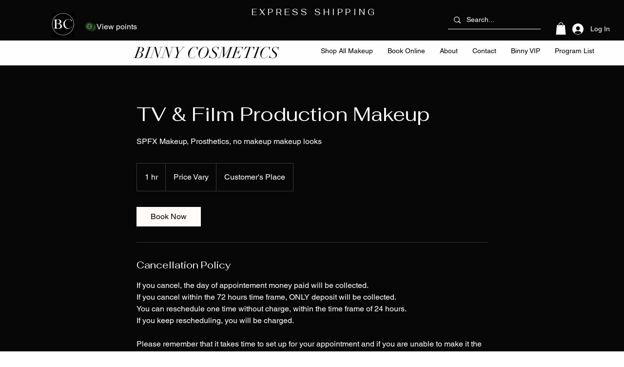

--- FILE ---
content_type: image/svg+xml
request_url: https://static.wixstatic.com/shapes/a75aca85687249bd9a366e3357fa71fd.svg
body_size: 1915
content:
<svg data-bbox="10 25 180 150" viewBox="0 0 200 200" height="200" width="200" xmlns="http://www.w3.org/2000/svg" data-type="color">
    <g>
        <path d="M142.229 44.161c1.984 2.71 3.872 5.516 5.518 8.468 21.344 9.435 36.252 30.823 36.252 55.597 0 33.484-27.249 60.726-60.742 60.726-5.13 0-10.116-.629-14.859-1.839-3.098 1.258-6.244 2.371-9.486 3.29A66.794 66.794 0 0 0 123.257 175C160.089 175 190 145.048 190 108.226c.048-30.242-20.135-55.839-47.771-64.065z" fill="#3F7239" data-color="1"/>
        <path d="M173.786 108.226c0-16.016-7.454-30.29-19.118-39.581a80.761 80.761 0 0 1 3.582 23.806c0 27.387-13.697 51.629-34.558 66.29 27.685-.241 50.094-22.741 50.094-50.515z" fill="#3F7239" data-color="1"/>
        <path d="M144.843 92.452c0-37.21-30.25-67.452-67.421-67.452S10 55.242 10 92.452s30.25 67.452 67.421 67.452 67.422-30.243 67.422-67.452zm-67.422 61.354c-33.832 0-61.323-27.532-61.323-61.355S43.59 31.097 77.421 31.097s61.323 27.532 61.323 61.355-27.491 61.354-61.323 61.354z" fill="#3F7239" data-color="1"/>
        <path d="M77.421 41.452c-28.169 0-51.014 22.839-51.014 51s22.845 51 51.014 51 51.014-22.839 51.014-51-22.845-51-51.014-51zm12.633 70.5c-2.13 2.758-5.034 4.597-8.505 5.565v6.81h-5.808v-6.616c-4.031-.677-7.225-2.129-9.403-4.306-2.178-2.177-3.824-5.565-4.84-10.113l7.018-1.452c.968 3.242 2.13 5.516 3.485 6.919 1.452 1.306 3.388 1.984 5.76 1.984 2.323 0 4.308-.774 5.856-2.274 1.549-1.5 2.323-3.387 2.323-5.758 0-2.081-.629-3.774-1.936-5.081-.678-.63-1.646-1.307-2.904-2.082-1.307-.774-2.904-1.597-4.937-2.516-4.114-1.839-6.824-3.532-8.131-5.081-2.081-2.323-3.098-5.081-3.098-8.323 0-1.548.242-2.952.726-4.258s1.21-2.516 2.13-3.581 2.081-1.984 3.436-2.806c1.355-.774 2.904-1.403 4.999-1.839v-6.206h4.84v6.109c2.842.387 4.875 1.21 6.472 2.468s3.098 3.194 4.55 5.758l-6.195 3.484c-1.888-3.387-4.308-5.081-7.308-5.081-1.888 0-3.436.532-4.646 1.645s-1.839 2.468-1.839 4.161c0 1.5.484 2.758 1.5 3.774.968.968 2.952 2.129 5.905 3.484 2.565 1.161 4.695 2.274 6.389 3.29s2.952 2.032 3.775 3c2.42 2.613 3.582 5.71 3.582 9.387.095 3.583-1.018 6.777-3.196 9.535z" fill="#3F7239" data-color="1"/>
    </g>
</svg>
